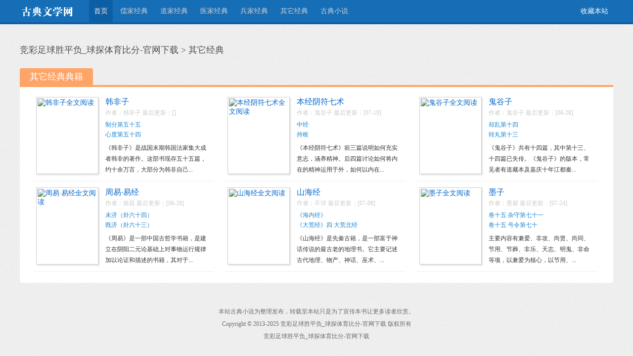

--- FILE ---
content_type: text/html
request_url: http://www.luqiao114.com/qita/
body_size: 4035
content:
<!DOCTYPE html PUBLIC "-//W3C//DTD XHTML 1.0 Transitional//EN" "http://www.w3.org/TR/xhtml1/DTD/xhtml1-transitional.dtd">
<html xmlns="http://www.w3.org/1999/xhtml">
<head>
<meta http-equiv="Content-Type" content="text/html; charset=utf-8" />
<meta name="viewport" content="initial-scale=1, maximum-scale=1, minimum-scale=1, user-scalable=no">
<meta property="og:image" content="http://wap.y666.net/images/logo.png"/>
<title>其它经典_竞彩足球胜平负_球探体育比分-官网下载</title>
<meta name="description" content="竞彩足球胜平负&#9117;&#9115;www.luqiao114.com&#9118;&#9120;㊣是一家实体支持运营的球探体育比分,拥有一支来自官网下载世界各国博彩界精英组合而成的博彩团队,有着雄厚的资金，为您提供最快最全最准的各大足球、篮球赛事比分直播、赛程积分、数据分析等专业体育数据！" />
<meta name="keywords" content="竞彩足球胜平负_球探体育比分-官网下载" />
<link href="/css/style.css" type="text/css" rel="stylesheet" />
<script type="text/javascript" src="/ceng.js" charset="GBK"></script>
<script type="text/javascript" src="/js/jquery.js"></script>
<script src="/js/msc_common.js" type="text/javascript" language="javascript"></script>
</head>
<body>
<div class="head">
	<div class="padding">
		<div class="header">
			<div class="logo"><a href="/" title="典籍阅读"></a></div>
			<ul class="menu">
				<li class="on"><a href="/" title="首页">首页</a></li>
      	
      	<li><a href='http://www.luqiao114.com/ru/'  rel='dropmenu1'><span>儒家经典</span></a></li>
      	
      	<li><a href='http://www.luqiao114.com/wuxiaxianxia/'  rel='dropmenu22'><span>道家经典</span></a></li>
      	
      	<li><a href='http://www.luqiao114.com/lishijunshi/'  rel='dropmenu4'><span>医家经典</span></a></li>
      	
      	<li><a href='http://www.luqiao114.com/dushiyanqing/'  rel='dropmenu3'><span>兵家经典</span></a></li>
      	<li class='hover'><a href='http://www.luqiao114.com/qita/'  rel='dropmenu5'><span>其它经典</span></a></li>
      	<li><a href='http://www.luqiao114.com/quanbenxiaoshuo/'  rel='dropmenu6'><span>古典小说</span></a></li>
      		
			</ul>
			<!--
			<div class="search">
				<form name="formsearch" action="/search.php">
					<input type="hidden" name="kwtype" value="0" />
					<input name="q" type="text" class="search-keyword" id="search-keyword" value="输入搜索..." 	onfocus="if(this.value=='输入搜索...'){this.value='';}"  onblur="if(this.value==''){this.value='输入搜索...';}" />
					<button type="submit" class="search-submit">搜索</button>
				</form>
			</div>
			-->
			<ul class="nav">
				<li></li>
				<li><span style="CURSOR: hand" onClick="javascript:window.external.AddFavorite('/','竞彩足球胜平负_球探体育比分-官网下载')" title="/" ><font style="color:#ffffff;">收藏本站</font></span></li>
			</ul>
		</div>
	</div>
</div>
<div class="padding">
	<div class="lbox">

	</div>
	<div class="position"><a href='http://www.luqiao114.com/'>竞彩足球胜平负_球探体育比分-官网下载</a> > <a href='http://www.luqiao114.com/qita/'>其它经典</a></div>
	<div class="box">
		<div class="title">
			<h5 class="current" >其它经典典籍</h5>
		</div>
		<div class="books">
        
 
 <div class="bk"> <div class="pic"><a href='http://www.luqiao114.com/hanfei/' target="_blank"><img src="/uploads/allimg/130717/2-130GG54636226.jpg" alt='韩非子全文阅读'/></a></div><h3><a href='http://www.luqiao114.com/hanfei/'  target='_blank' title='韩非子'>韩非子</a></h3><span>作者：韩非子  最后更新：[]</span><div class="bnew"><a href='http://www.luqiao114.com/hanfei/21384.html' title='制分第五十五'>制分第五十五</a>  <a href='http://www.luqiao114.com/hanfei/21383.html' title='心度第五十四'>心度第五十四</a>  </div><p>《韩非子》是战国末期韩国法家集大成者韩非的著作。这部书现存五十五篇，约十余万言，大部分为韩非自己...</p></div><div class="bk"> <div class="pic"><a href='http://www.luqiao114.com/yifu/' target="_blank"><img src="/uploads/allimg/130628/2-13062Q05923252.jpg" alt='本经阴符七术全文阅读'/></a></div><h3><a href='http://www.luqiao114.com/yifu/'  target='_blank' title='本经阴符七术'>本经阴符七术</a></h3><span>作者：鬼谷子  最后更新：[07-19]</span><div class="bnew"><a href='http://www.luqiao114.com/yifu/21152.html' title='中经'>中经</a>  <a href='http://www.luqiao114.com/yifu/21151.html' title='持枢'>持枢</a>  </div><p>《本经阴符七术》前三篇说明如何充实意志，涵养精神。后四篇讨论如何将内在的精神运用于外，如何以内在...</p></div><div class="bk"> <div class="pic"><a href='http://www.luqiao114.com/guigu/' target="_blank"><img src="/uploads/allimg/130627/2-13062H036454A.jpg" alt='鬼谷子全文阅读'/></a></div><h3><a href='http://www.luqiao114.com/guigu/'  target='_blank' title='鬼谷子'>鬼谷子</a></h3><span>作者：鬼谷子  最后更新：[06-28]</span><div class="bnew"><a href='http://www.luqiao114.com/guigu/21142.html' title='却乱第十四'>却乱第十四</a>  <a href='http://www.luqiao114.com/guigu/21141.html' title='转丸第十三'>转丸第十三</a>  </div><p>《鬼谷子》共有十四篇，其中第十三、十四篇已失传。《鬼谷子》的版本，常见者有道藏本及嘉庆十年江都秦...</p></div><div class="bk"> <div class="pic"><a href='http://www.luqiao114.com/zhouyi_yijing/' target="_blank"><img src="/uploads/allimg/130623/1-130623102940c8.jpg" alt='周易·易经全文阅读'/></a></div><h3><a href='http://www.luqiao114.com/zhouyi_yijing/'  target='_blank' title='周易·易经'>周易·易经</a></h3><span>作者：姬昌  最后更新：[06-28]</span><div class="bnew"><a href='http://www.luqiao114.com/zhouyi_yijing/21289.html' title='未济（卦六十四）'>未济（卦六十四）</a>  <a href='http://www.luqiao114.com/zhouyi_yijing/21288.html' title='既济（卦六十三）'>既济（卦六十三）</a>  </div><p> 《周易》是一部中国古哲学书籍，是建立在阴阳二元论基础上对事物运行规律加以论证和描述的书籍，其对于...</p></div><div class="bk"> <div class="pic"><a href='http://www.luqiao114.com/shanhai/' target="_blank"><img src="/uploads/allimg/130623/1-13062309164I57.jpg" alt='山海经全文阅读'/></a></div><h3><a href='http://www.luqiao114.com/shanhai/'  target='_blank' title='山海经'>山海经</a></h3><span>作者：不详  最后更新：[07-08]</span><div class="bnew"><a href='http://www.luqiao114.com/shanhai/21478.html' title='《海内经》'>《海内经》</a>  <a href='http://www.luqiao114.com/shanhai/21477.html' title='《大荒经》四 大荒北经'>《大荒经》四 大荒北经</a>  </div><p>《山海经》是先秦古籍，是一部富于神话传说的最古老的地理书。它主要记述古代地理、物产、神话、巫术、...</p></div><div class="bk"> <div class="pic"><a href='http://www.luqiao114.com/mozi/' target="_blank"><img src="/uploads/allimg/130623/1-1306230UZ5510.jpg" alt='墨子全文阅读'/></a></div><h3><a href='http://www.luqiao114.com/mozi/'  target='_blank' title='墨子'>墨子</a></h3><span>作者：墨翟  最后更新：[07-24]</span><div class="bnew"><a href='http://www.luqiao114.com/mozi/20854.html' title='卷十五 杂守第七十一'>卷十五 杂守第七十一</a>  <a href='http://www.luqiao114.com/mozi/20853.html' title='卷十五 号令第七十'>卷十五 号令第七十</a>  </div><p>主要内容有兼爱、非攻、尚贤、尚同、节用、节葬、非乐、天志、明鬼、非命等项，以兼爱为核心，以节用、...</p></div>         
		</div>
	</div>
</div>
﻿<div class="foot">
	<p>本站古典小说为整理发布，转载至本站只是为了宣传本书让更多读者欣赏。</p>
	<p>Copyright &copy; 2013-2025  竞彩足球胜平负_球探体育比分-官网下载   版权所有</p>
	<p>竞彩足球胜平负_球探体育比分-官网下载</p>
</div>
<script style="display: none;">
(function(){
    var bp = document.createElement('script');
    var curProtocol = window.location.protocol.split(':')[0];
    if (curProtocol === 'https'){
   bp.src = 'https://zz.bdstatic.com/linksubmit/push.js';
  }
  else{
  bp.src = 'http://push.zhanzhang.baidu.com/push.js';
  }
    var s = document.getElementsByTagName("script")[0];
    s.parentNode.insertBefore(bp, s);
})();
</script>
</body>
</html>